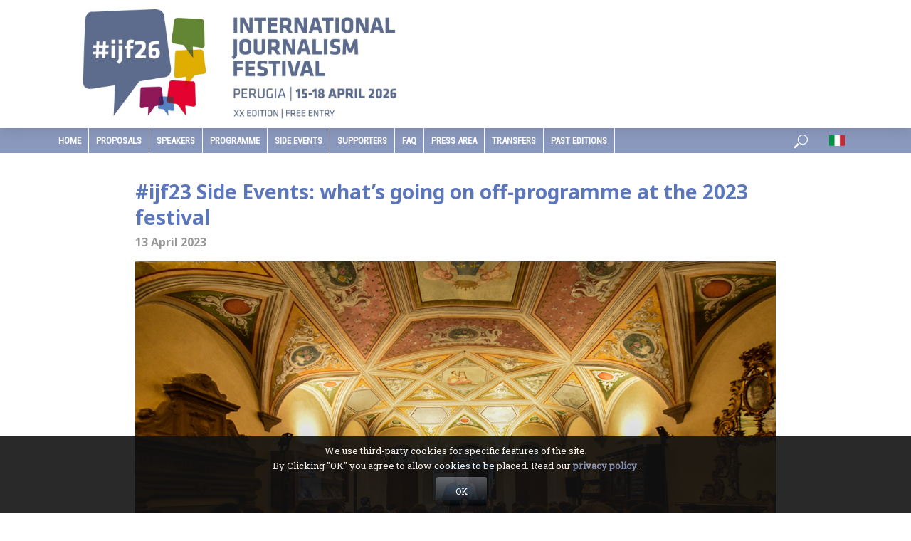

--- FILE ---
content_type: application/javascript
request_url: https://www.festivaldelgiornalismo.com/js/global.js?ver=1.0.0
body_size: 1156
content:
jQuery(document).ready(function($){ 
		var cookieScripts = function () { 
		/*
			// Loading external javascript file
			jQuery.cookiesDirective.loadScript({
				// uri:'external.js',
				// appendTo: 'eantics'
			});
			*/
		} 
		$.cookiesDirective({
			privacyPolicyUri: '/privacy',
			explicitConsent: true,
				duration: 0,
			position : 'bottom',
			scriptWrapper: cookieScripts, 
			cookieScripts: ' Google Analitycs, Disqus, YouTube e i tasti di condivisione social (Facebook, Twitter, Linkedin, Google+) ', 
			backgroundColor: '#111', backgroundOpacity: '90', fontColor: '#fff',
			linkColor: '#8A98BD'
		});
		
		imgResizeGTS();
		$(window).resize(function(){imgResizeGTS()});
});
function imgResizeGTS()
{ 
	jQuery('article.vlog-cat div.entry-image a img.attachment-vlog-lay-e-full').load(function(){ 
       var $img = jQuery(this);
	   //var H_ =  parseInt($img.width()*0.668);
       //$img.css('height', H_);	   
	if($img.height()< 229  ) { $img.css('margin-top', parseInt(((229-$img.height())/2) * parseFloat($img.width())/344.0));  $img.css('margin-bottom',parseInt(((229-$img.height())/2) * parseFloat($img.width()/344.0)));  }
    });

}